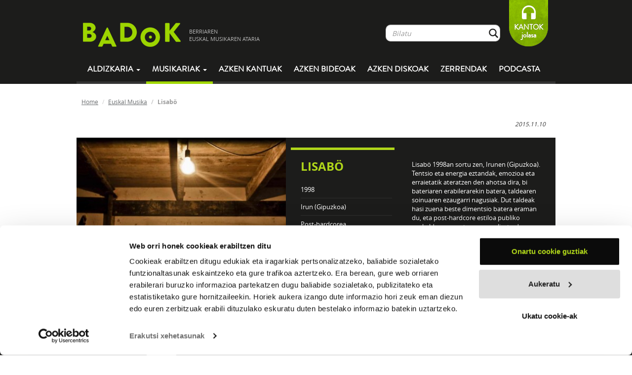

--- FILE ---
content_type: text/html; charset=UTF-8
request_url: https://www.badok.eus/euskal-musika/lisabo/mirailak-askoren-artean-lisabo
body_size: 13000
content:
<!DOCTYPE html>
<!--[if lt IE 7]>
<html class="no-js lt-ie9 lt-ie8 lt-ie7"> <![endif]-->
<!--[if IE 7]>
<html class="no-js lt-ie9 lt-ie8"> <![endif]-->
<!--[if IE 8]>
<html class="no-js lt-ie9"> <![endif]-->
<!--[if gt IE 8]><!-->
<html class="no-js"> <!--<![endif]-->
<head>
    <meta charset="utf-8">
    <meta http-equiv="X-UA-Compatible" content="IE=edge,chrome=1">
    <title>Badok  | Euskal-musika</title>
    <meta name="description" content="Badok musika aldizkaria">
    <meta name="viewport" content="width=device-width, initial-scale=1">
    <!--<meta name="viewport" content="width=device-width, initial-scale=1, maximum-scale=1, user-scalable=no">-->

    <link rel="stylesheet" href="https://www.badok.eus/wp-content/themes/badok-dynamic/css/fonts.css">

    <link rel="stylesheet" href="https://www.badok.eus/wp-content/themes/badok-dynamic/css/bootstrap.min.css">

    <link rel="stylesheet" href="https://www.badok.eus/wp-content/themes/badok-dynamic/css/bootstrap-theme.min.css">

    <link rel="stylesheet" href="https://www.badok.eus/wp-content/themes/badok-dynamic/css/badok.css?v=1.1">

    <script src="https://www.badok.eus/wp-content/themes/badok-dynamic/js/vendor/modernizr-2.6.2-respond-1.1.0.min.js"></script>
    <script>var idMenuActivo = "";</script>
    <link rel='stylesheet' id='yarppWidgetCss-css'  href='https://www.badok.eus/wp-content/plugins/yet-another-related-posts-plugin/style/widget.css?ver=484c70ca52d506f2857a9a1fbcbd7491' type='text/css' media='all' />
<link rel='stylesheet' id='badok_css_daterangepicker-css'  href='//cdn.jsdelivr.net/npm/daterangepicker/daterangepicker.css?ver=1769007853' type='text/css' media='all' />
<link rel='stylesheet' id='contact-form-7-css'  href='https://www.badok.eus/wp-content/plugins/contact-form-7/includes/css/styles.css?ver=4.4.1' type='text/css' media='all' />
<link rel='stylesheet' id='wordpress-popular-posts-css'  href='https://www.badok.eus/wp-content/plugins/wordpress-popular-posts/style/wpp.css?ver=3.3.3' type='text/css' media='all' />
<link rel='stylesheet' id='tablepress-default-css'  href='https://www.badok.eus/wp-content/plugins/tablepress/css/default.min.css?ver=1.4' type='text/css' media='all' />
<script type='text/javascript' src='https://www.badok.eus/wp-includes/js/jquery/jquery.js?ver=1.11.0'></script>
<script type='text/javascript' src='https://www.badok.eus/wp-includes/js/jquery/jquery-migrate.min.js?ver=1.2.1'></script>
<link rel="EditURI" type="application/rsd+xml" title="RSD" href="https://www.badok.eus/xmlrpc.php?rsd" />
<link rel="wlwmanifest" type="application/wlwmanifest+xml" href="https://www.badok.eus/wp-includes/wlwmanifest.xml" /> 
<link rel='canonical' href='https://www.badok.eus/euskal-musika/' />
<link rel='shortlink' href='https://www.badok.eus/?p=44' />
<!-- INICIO OGG METAS FOR FACEBOOK SHARE -->
<meta property="fb:app_id" content="659422140779127"/>
<meta property="og:title" content="Mirailak - Gure arteko begirada zeharkakoak (Askoren artean)"/>
<meta property="og:type" content="article"/>
<meta property="og:url" content="https://www.badok.eus/euskal-musika/lisabo/mirailak-askoren-artean-lisabo"/>
<meta property="og:image" content="https://www.badok.eus/wp-content/uploads/2017/11/mirailak-150x150.jpg" />
<meta property="og:description" content="Mirailak - Gure arteko begirada zeharkakoak (Askoren artean)"/>
<!-- FIN OGG METAS FOR FACEBOOK SHARE -->				<!-- WordPress Popular Posts v3.3.3 -->
				<script type="text/javascript">//<![CDATA[

					var sampling_active = 0;
					var sampling_rate   = 100;
					var do_request = false;

					if ( !sampling_active ) {
						do_request = true;
					} else {
						var num = Math.floor(Math.random() * sampling_rate) + 1;
						do_request = ( 1 === num );
					}

					if ( do_request ) {

						// Create XMLHttpRequest object and set variables
						var xhr = ( window.XMLHttpRequest )
						  ? new XMLHttpRequest()
						  : new ActiveXObject( "Microsoft.XMLHTTP" ),
						url = 'https://www.badok.eus/wp-admin/admin-ajax.php',
						params = 'action=update_views_ajax&token=e38850469f&wpp_id=44';
						// Set request method and target URL
						xhr.open( "POST", url, true );
						// Set request header
						xhr.setRequestHeader( "Content-type", "application/x-www-form-urlencoded" );
						// Hook into onreadystatechange
						xhr.onreadystatechange = function() {
							if ( 4 === xhr.readyState && 200 === xhr.status ) {
								if ( window.console && window.console.log ) {
									window.console.log( xhr.responseText );
								}
							}
						};
						// Send request
						xhr.send( params );

					}

				//]]></script>
				<!-- End WordPress Popular Posts v3.3.3 -->
				    <style>
        /*.esk_iframe {*/
            /*position: absolute;*/
            /*top: 0;*/
            /*bottom: 0;*/
            /*right: 0;*/
            /*left: 5px;*/
            /*margin: 0;*/
            /*padding: 0;*/
            /*height: 100%;*/
            /*display: block;*/
            /*width: 100%;*/
            /*border: none;*/
            /*max-width: 100%*/
        /*}*/

        /*.esk_iframe.iframe_front {*/
            /*top: 295px;*/
        /*}*/
        .esk_iframe {
            width: 300px;
            height: 300px;
            overflow: hidden;
        }
    </style>
	<script>
		(function(i,s,o,g,r,a,m){i['GoogleAnalyticsObject']=r;i[r]=i[r]||function(){
			(i[r].q=i[r].q||[]).push(arguments)},i[r].l=1*new Date();a=s.createElement(o),
			m=s.getElementsByTagName(o)[0];a.async=1;a.src=g;m.parentNode.insertBefore(a,m)
		})(window,document,'script','//www.google-analytics.com/analytics.js','ga');

		ga('create', 'UA-12425142-1', 'badok.eus');
		ga('send', 'pageview');

	</script>
	<!-- Google tag (gtag.js) -->
	<script async src="https://www.googletagmanager.com/gtag/js?id=G-QY9JB97RXN"></script>
	<script>
	  window.dataLayer = window.dataLayer || [];
	  function gtag(){dataLayer.push(arguments);}
	  gtag('js', new Date());

	  gtag('config', 'G-QY9JB97RXN');
	</script>
    <script id="Cookiebot" src="https://consent.cookiebot.com/uc.js" data-cbid="9447d4a7-c4c9-49a0-9e12-e7436848ef65" data-blockingmode="auto" type="text/javascript"></script>
</head>
<body  class="page page-id-44 page-template-default">
<!--[if lt IE 7]>
<p class="chromeframe">You are using an <strong>outdated</strong> browser. Please <a href="http://browsehappy.com/">upgrade
    your browser</a> or <a href="http://www.google.com/chromeframe/?redirect=true">activate Google Chrome Frame</a> to
    improve your experience.</p>
<![endif]-->
<div id="goiburua" class="navbar navbar-inverse">
    <div class="container">
        <div id="goiburu_goia">
            <div class="navbar-header">
                <button type="button" class="navbar-toggle" data-toggle="collapse" data-target=".navbar-collapse">
                    <span class="icon-bar"></span>
                    <span class="icon-bar"></span>
                    <span class="icon-bar"></span>
                </button>
            </div>
            <a id="logo" class="tot navbar-brand" href="https://www.badok.eus/">
                <img src="https://www.badok.eus/wp-content/themes/badok-dynamic/img/logo_handia.png" alt="logo_handia"/>
                <span>BERRIAREN<BR/> EUSKAL MUSIKAREN ATARIA</span>
            </a>

            <p id="loading"></p>

            <div id="menu_bil" class="navbar-collapse collapse navbar-right hidden-xs">
                <ul class="nav navbar-nav">
                    <li>
                        <form class="" role="form" method="get" id="bilatzaile_form" action="https://www.badok.eus/bilatzaile?search=">
                            <a class="tot" id="bilatzaile_lotura" href="">Bilatu</a>

                            <div id="bilatzaile_top" class="input-group">
                                <input id="bil_input" type="text" class="form-control" name="s" placeholder="Bilatu" value="" autocomplete="off"/>
                                <span class="input-group-btn">
                                    <button class="btn form-control btn-bilatu" type="submit">&nbsp;</button>
                                </span>
                            </div>
                            <div id="bil_result">
                                <div class="col-md-8">
                                    <p>
                                        <a href="" id="bilatzaile_taldeak_url" class="tot">
                                            <strong>TALDEAK</strong>
                                            <span id="bilatzaile_taldeak_count" class="bil_result_counter"></span>
                                            <span class="bil_result_gustiak">IKUSI GUZTIAK</span>
                                        </a>
                                    </p>
                                    <ul id="bilatzaile_taldeak"></ul>
                                </div>
                                <div class="col-md-8">
                                    <p>
                                        <a href="" id="bilatzaile_abestiak_url" class="tot">
                                            <strong>ABESTIAK</strong>
                                            <span id="bilatzaile_abestiak_count" class="bil_result_counter"></span>
                                            <span class="bil_result_gustiak">IKUSI GUZTIAK</span>
                                        </a>
                                    </p>
                                    <ul id="bilatzaile_abestiak"></ul>
                                </div>
                                <div class="col-md-8">
                                    <p>
                                        <a href="" id="bilatzaile_diskoak_url" class="tot">
                                            <strong>DISKOAK</strong>
                                            <span id="bilatzaile_diskoak_count" class="bil_result_counter"></span>
                                            <span class="bil_result_gustiak">IKUSI GUZTIAK</span>
                                        </a>
                                    </p>
                                    <ul id="bilatzaile_diskoak"></ul>
                                </div>
                                <div class="col-md-8">
                                    <p>
                                        <a href="" id="bilatzaile_hitzak_url" class="tot">
                                            <strong>HITZAK</strong>
                                            <span id="bilatzaile_hitzak_count" class="bil_result_counter"></span>
                                            <span class="bil_result_gustiak">IKUSI GUZTIAK</span>
                                        </a>
                                    </p>
                                    <ul id="bilatzaile_hitzak"></ul>
                                </div>
                                <div class="col-md-8">
                                    <p>
                                        <a href="" id="bilatzaile_egileak_url" class="tot">
                                            <strong>EGILEAK</strong>
                                            <span id="bilatzaile_egileak_count" class="bil_result_counter"></span>
                                            <span class="bil_result_gustiak">IKUSI GUZTIAK</span>
                                        </a>
                                    </p>
                                    <ul id="bilatzaile_egileak"></ul>
                                </div>
                            </div>
                        </form>
                    </li>
                    <li>
<!--                        <a class="tot" id="lagundu" href="--><!--">-->
<!--                            LAGUNDU-->
<!--                        </a>-->
                        <a id="lagundu" href="https://www.badok.eus/kantok/" target="_blank">
                            KANTOK<br>jolasa
                        </a>
                    </li>
                </ul>
            </div>
        </div>
        <div id="menua" class="navbar-collapse collapse">
            <ul class="nav navbar-nav">
				<li class="hidden-sm hidden-md hidden-lg">
					<form role="form" method="get" id="searchform_mobile" action="https://www.badok.eus/bilatzaile?search=" style="padding: 15px 12px; margin: 0;">
						<a style="display: none;" class="tot" id="searchform_mobile_bilatzaile_lotura" href="">Bilatu</a>

						<div class="input-group">
							<input type="text" class="form-control" name="search" id="s" placeholder="Bilatu" value="" autocomplete="off"/>
							<span class="input-group-btn">
								<button class="btn form-control btn-bilatu" type="submit">&nbsp;</button>
							</span>
						</div>
					</form>					
				</li>
                <li class="dropdown">
                    <a href="#" id="mnAldizkaria" class="dropdown-toggle" data-toggle="dropdown">
                        Aldizkaria <b class="caret"></b>
                    </a>
                    <ul class="dropdown-menu">
                        <li><a class="tot" href="https://www.badok.eus/berritan/">Berritan</a></li>
                        <li><a class="tot" href="https://www.badok.eus/elkarrizketak/">Elkarrizketak</a></li>
                        <li><a class="tot" href="https://www.badok.eus/historia/">Historia</a></li>
                        <li><a class="tot" href="https://www.badok.eus/kontzertuak/">Kontzertuak</a></li>
                        <li><a class="tot" href="https://www.badok.eus/zuzenean/">Zuzenean</a></li>
                        <li><a class="tot" href="https://www.badok.eus/bloga/">BLOGA</a></li>
                    </ul>
                </li>
                <li class="dropdown hidden-xs">
                    <a id="mnMusikaria" href="#" class="dropdown-toggle active" data-toggle="dropdown">Musikariak
                        <b class="caret"></b></a>
                    <ul class="dropdown-menu">
                        <li><a class="tot" href="https://www.badok.eus/euskal-musikak/">GUZTIAK</a></li>
                        <li><a class="tot" href="https://www.badok.eus/euskal-musikak/afrobeata">Afrobeata</a></li><li><a class="tot" href="https://www.badok.eus/euskal-musikak/ahots-polifonia">Ahots-polifonia</a></li><li><a class="tot" href="https://www.badok.eus/euskal-musikak/ambient-a">Ambient-a</a></li><li><a class="tot" href="https://www.badok.eus/euskal-musikak/bertsoa">Bertsoa</a></li><li><a class="tot" href="https://www.badok.eus/euskal-musikak/black-metala">Black Metala</a></li><li><a class="tot" href="https://www.badok.eus/euskal-musikak/bluesa">Bluesa</a></li><li><a class="tot" href="https://www.badok.eus/euskal-musikak/Countrya">Countrya</a></li><li><a class="tot" href="https://www.badok.eus/euskal-musikak/cumbia">Cumbia</a></li><li><a class="tot" href="https://www.badok.eus/euskal-musikak/dance">Dance</a></li><li><a class="tot" href="https://www.badok.eus/euskal-musikak/dream-pop">Dream-pop</a></li><li><a class="tot" href="https://www.badok.eus/euskal-musikak/elektronikoa">Elektronikoa</a></li><li><a class="tot" href="https://www.badok.eus/euskal-musikak/esperimentala">Esperimentala</a></li><li><a class="tot" href="https://www.badok.eus/euskal-musikak/flamenkoa">Flamenkoa</a></li><li><a class="tot" href="https://www.badok.eus/euskal-musikak/pop-folka">Folk-popa</a></li><li><a class="tot" href="https://www.badok.eus/euskal-musikak/folk-rocka">Folk-rocka</a></li><li><a class="tot" href="https://www.badok.eus/euskal-musikak/folka">Folka</a></li><li><a class="tot" href="https://www.badok.eus/euskal-musikak/funka">Funka</a></li><li><a class="tot" href="https://www.badok.eus/euskal-musikak/hardcorea">Hardcorea</a></li><li><a class="tot" href="https://www.badok.eus/euskal-musikak/herri-kanta">Herri kanta</a></li><li><a class="tot" href="https://www.badok.eus/euskal-musikak/jazz-rocka">Jazz-rocka</a></li><li><a class="tot" href="https://www.badok.eus/euskal-musikak/kantautorea">Kantautorea</a></li><li><a class="tot" href="https://www.badok.eus/euskal-musikak/merengea">Merengea</a></li><li><a class="tot" href="https://www.badok.eus/euskal-musikak/metala">Metala</a></li><li><a class="tot" href="https://www.badok.eus/euskal-musikak/noise-rocka">Noise-Rocka</a></li><li><a class="tot" href="https://www.badok.eus/euskal-musikak/plaza">Plaza</a></li><li><a class="tot" href="https://www.badok.eus/euskal-musikak/pop-elektronikoa">Pop elektronikoa</a></li><li><a class="tot" href="https://www.badok.eus/euskal-musikak/pop-rocka">Pop-rocka</a></li><li><a class="tot" href="https://www.badok.eus/euskal-musikak/popa">Popa</a></li><li><a class="tot" href="https://www.badok.eus/euskal-musikak/Progresiboa">Progresiboa</a></li><li><a class="tot" href="https://www.badok.eus/euskal-musikak/punk-rocka">Punk-rocka</a></li><li><a class="tot" href="https://www.badok.eus/euskal-musikak/punka">Punka</a></li><li><a class="tot" href="https://www.badok.eus/euskal-musikak/rapa">Rapa</a></li><li><a class="tot" href="https://www.badok.eus/euskal-musikak/reggaea">Reggaea</a></li><li><a class="tot" href="https://www.badok.eus/euskal-musikak/rockrolla">Rock&rolla</a></li><li><a class="tot" href="https://www.badok.eus/euskal-musikak/rocka">Rocka</a></li><li><a class="tot" href="https://www.badok.eus/euskal-musikak/salsa">Salsa</a></li><li><a class="tot" href="https://www.badok.eus/euskal-musikak/ska">Ska</a></li><li><a class="tot" href="https://www.badok.eus/euskal-musikak/soula">Soula</a></li><li><a class="tot" href="https://www.badok.eus/euskal-musikak/stonerra">Stonerra</a></li><li><a class="tot" href="https://www.badok.eus/euskal-musikak/swinga">Swinga</a></li><li><a class="tot" href="https://www.badok.eus/euskal-musikak/triki-popa">Triki-popa</a></li><li><a class="tot" href="https://www.badok.eus/euskal-musikak/trikitia">Trikitia</a></li><li><a class="tot" href="https://www.badok.eus/euskal-musikak/urban">Urban</a></li>                    </ul>
                </li>
                <li class="visible-xs"><a class="tot" href="https://www.badok.eus/euskal-musikak/">Musikariak</a>
                </li>
                <li>
                    <a id="mnAzken" class="tot"
                       href="https://www.badok.eus/azken-kantuak/">
                        Azken kantuak
                    </a>
                </li>
                <li>
                    <a id="mnAzkenBideoak" class="tot"
                       href="https://www.badok.eus/azken-bideoak/">
                        Azken bideoak
                    </a>
                </li>
                <li>
                    <a id="mnAzkenDiskoak" class="tot"
                       href="https://www.badok.eus/azken-diskoak/">
                        Azken diskoak
                    </a>
                </li>
                <li class="visible-xs">
                    <a id="mnKantok" class=""
                       href="https://www.badok.eus/kantok/" target="_blank">
                        Kantok jolasa
                    </a>
                </li>
                <li>
                    <a id="mnZerrenda" class="tot" href="https://www.badok.eus/zerrendak/">Zerrendak</a>
                </li>
                <li>
                    <a id="mnPodcast" class="tot" href="https://www.badok.eus/podcast/">Podcasta</a>
                </li>
            </ul>
        </div>
        <!--/.navbar-collapse -->
    </div>
</div>
<div id="playerajax">

        <div id="edukia" class="container">
        <div id="ogi-mamiak" class="row hidden-xs">
            <ol class="breadcrumb">
                <li><a class="tot" href="https://www.badok.eus/">Home</a></li>
                <li><a class="tot" href="https://www.badok.eus/euskal-musikak">Euskal Musika</a></li>
                <li class="active">Lisabö</li>
            </ol>
        </div>
        <div class="row konpartitu">
            <div class="col-md-7 col-md-push-7">
                <iframe    src="//www.facebook.com/plugins/like.php?href=https%3A%2F%2Fwww.badok.eus%2Feuskal-musika%2Flisabo&amp;width=200px&amp;layout=button_count&amp;action=like&amp;show_faces=false&amp;share=false&amp;height=21&amp;appId=659422140779127        " scrolling="no" frameborder="0" style="border:none; overflow:hidden; height:21px; width:110px;" allowTransparency="true"></iframe><iframe allowtransparency="true" frameborder="0" scrolling="no"   src="https://platform.twitter.com/widgets/tweet_button.html?url=https%3A%2F%2Fwww.badok.eus%2Feuskal-musika%2Flisabo&amp;via=badokinfo&amp;text=&amp;lang=eu&amp;hashtags=&quot;badok      "  style="width:130px; height:20px;"></iframe>            </div>

            <em><small class="pull-right">
            
            2015.11.10
            </small></em>

        </div>
        <div class="row perfila">
            <div class="col-md-7 col-sm-7 col-sm-7 nomargin nopadding">
                <img width="401" src="https://www.badok.eus/wp-content/uploads/2014/05/3682-401x322.jpg" alt="Lisabö"/>            </div>
            <div class="col-md-9 col-sm-9 esk">
                <div class="row">
                    <div class="col-md-7">
                        
                        <h1>Lisabö</h1>
                        
                        <ul>
                            <li>1998</li>                                                            <li><!--<strong>Herria:</strong> -->Irun (Gipuzkoa)</li>
                                                        <li><strong></strong>Post-hardcorea</li>                                                            <li><a href="http://www.myspace.com/lisaboezlekuak" target="_blank">Webgunea</a></li>
                                                                                </ul>

                    </div>
                    <div class="col-md-9 minibio  hidden-xs">
                        <div class="taldeintro_more">
                            <p>Lisabö 1998an sortu zen, Irunen (Gipuzkoa). Tentsio eta energia eztandak, emozioa eta erraietatik ateratzen den ahotsa dira, bi bateriaren erabilerarekin batera, taldearen soinuaren ezaugarri nagusiak. Dut taldeak hasi zuena beste dimentsio batera eraman du, eta post-hardcore estiloa publiko euskaldunaren artean normalizatu du. Halere, taldeak taula gainean lortzen du besteetatik nabarmentzea, abestiak sentsazio bereziz zipriztinduz.</p>
                        </div>
                    </div>
                </div>
            </div>
        </div>
        <div class="row taldea_atalak">
            <ul class="nav nav-tabs">
                <li class="active">
                    <a href="https://www.badok.eus/euskal-musika/lisabo#diskografia" class="tot">
                        DISKOGRAFIA
                    </a>
                </li>
                <li class="hidden-xs">
                    <a href="https://www.badok.eus/euskal-musika/lisabo#entzutenak" class="tot">
                        GEHIEN ENTZUNAK
                    </a>
                </li>
                <li>
                    <a href="https://www.badok.eus/euskal-musika/lisabo#biografia" class="tot">
                        BIOGRAFIA
                    </a>
                </li>
                <li class="hidden-xs">
                    <a href="https://www.badok.eus/euskal-musika/lisabo#bideoak" class="tot">
                        BIDEOAK
                    </a>
                </li>
                <li class="hidden-xs">
                    <a href="https://www.badok.eus/euskal-musika/lisabo#hitzak" class="tot">
                        HITZAK
                    </a>
                </li>
                <li class="hidden-xs hidden-sm">
                    <a href="https://www.badok.eus/euskal-musika/lisabo#talde_erlazionatuak" class="tot">
                        TALDE ERLAZIONATUAK
                    </a>
                </li>
            </ul>
        </div>
        <div class="row taldea_atalak_content">
        <div class="tab-content">
        <div class="tab-pane lista_diskak active" id="diskografia">
                    </div>
                        <div class="lista_diskak" id="diskoa_mirailak-askoren-artean-lisabo">
                <p class="pag_aurrekoa">
                    <a class="tot" href="https://www.badok.eus/euskal-musika/lisabo"><strong>Atzera</strong></a>
                </p>

                <div class="row">
                <div class="col-md-5 taldea_diska col-xs-16">
                    <div class="caja_playable_2">
                        <img width="238" src="https://www.badok.eus/wp-content/uploads/2017/11/mirailak-238x238.jpg" class="pull-right" alt="Mirailak - Gure arteko begirada zeharkakoak (Askoren artean)"/>                        <div class="zona_play_caja"><a href="#" class="disko_atwill_player" data-disko="3285"><img src="https://www.badok.eus/wp-content/themes/badok-dynamic/img/abesti_play.png" alt="play_button"/></a><a href="#" class="disko_player" data-disko="3285"><img src="https://www.badok.eus/wp-content/themes/badok-dynamic/img/abesti_gehi.png" alt="add_button"/></a></div>                    </div>

                    <div class=" konpartitu erosi_share"><iframe    src="//www.facebook.com/plugins/like.php?href=https%3A%2F%2Fwww.badok.eus%2Feuskal-musika%2Flisabo%2Fmirailak-askoren-artean-lisabo&amp;width=200px&amp;layout=button_count&amp;action=like&amp;show_faces=false&amp;share=false&amp;height=21&amp;appId=659422140779127        " scrolling="no" frameborder="0" style="border:none; overflow:hidden; height:21px; width:110px;" allowTransparency="true"></iframe><iframe allowtransparency="true" frameborder="0" scrolling="no"   src="https://platform.twitter.com/widgets/tweet_button.html?url=https%3A%2F%2Fwww.badok.eus%2Feuskal-musika%2Flisabo%2Fmirailak-askoren-artean-lisabo&amp;via=badokinfo&amp;text=Entzun Lisab&ouml;-ren &quot;Mirailak - Gure arteko begirada zeharkakoak (Askoren artean)&quot;&amp;lang=eu&amp;hashtags=&quot;badok      "  style="width:130px; height:20px;"></iframe></div><div class="nopadding erosi_share">                            <span class="btn btn-erosi" data-entidad="diskoa_detaile" data-id="3285">EROSI</span>
                            <div class="erosi-div" id="erosi-diskoa_detaile-3285" style="display: none;">
                                <ul style="padding: 0px; margin-top: 10px; list-style-type: none;">

                                    <li><a class="aflc" data-provider="bidehuts" data-id="3285" data-entidad="diskoa" target="_blank" href="http://www.bidehuts.net/wordpress/?p=8817">Bidehuts</a></li>                                </ul>
                            </div>
                        </div><div class="hidden-xs"><p><strong>Formatua: </strong>CD-LP</p><br/><p><strong>Argi kodea: </strong>bH042</p><br/><p><strong>Azala: </strong>Okene Abrego</p><br/><p><strong>GRABAZIOA</strong></p><p>Olga Senecovic estudioa (Irun, Gipuzkoa)</p>
<br/><p><strong>SOINU TEKNIKARIA</strong></p><p>Karlos Osinaga</p>
<br/><p><strong>GENEROA</strong></p><p>Post-hardcorea</p></div>
                </div>
                <div class="col-md-11 col-xs-16">
                    <p class="tit">Mirailak - Gure arteko begirada zeharkakoak (Askoren artean)</p>

                    <p class="subtit">
                        2017                        - Bidehuts</p>
                    <br/>
                                            <div>
                            <div id="28181" style="display: flex; align-items: center; border-bottom: 1px solid #999999;"><div class="track hidden-xs" style="flex-shrink: 0"></div><div class="abesti_lista_abesti">Hildako gizona<small>(Hitzak: Okene Abrego-Musika: Inoren Ero Ni)</small></div><div style="flex-shrink: 0"><a href="https://twitter.com/share?url=https%3A%2F%2Fwww.badok.eus%2Feuskal-musika%2Flisabo%2Fmirailak-askoren-artean-lisabo%2Fhildako-gizona-1&text=Hildako gizona" target="_blank" class="pull-right abesti_social" style="padding: 0.35rem 0.15rem;"><img width=20 src="https://www.badok.eus/wp-content/themes/badok-dynamic/img/ico_tw.png" alt="facebook icon"/></a><a href="https://www.facebook.com/sharer/sharer.php?u=https%3A%2F%2Fwww.badok.eus%2Feuskal-musika%2Flisabo%2Fmirailak-askoren-artean-lisabo%2Fhildako-gizona-1" target="_blank" class="abesti_social pull-right" style="padding: 0.35rem 0.15rem;"><img width=20 src="https://www.badok.eus/wp-content/themes/badok-dynamic/img/ico_fb.png" alt="facebook icon"/></a></div><script>!function(d,s,id){var js,fjs=d.getElementsByTagName(s)[0];if(!d.getElementById(id)){js=d.createElement(s);js.id=id;js.src="https://platform.twitter.com/widgets.js";fjs.parentNode.insertBefore(js,fjs);}}(document,"script","twitter-wjs");</script><div class="abesti_lista_play"><a data-bandcamp="" data-spotify="https://open.spotify.com/track/2ixgLVBYVALQ5vjbMT1oad" data-deezer="433150052" data-soundcloud="" data-youtube="https://youtu.be/-zKcaY13ZVM" data-izena="Hildako gizona" data-artist="Lisabö" data-tid="28181" data-uimg="https://www.badok.eus/wp-content/uploads/2017/11/mirailak.jpg" class="atwill" href="#28181"><img src="https://www.badok.eus/wp-content/themes/badok-dynamic/img/abesti_play.png" alt="play_button"/></a></div><div class="abesti_lista_gei"><a data-bandcamp="" data-spotify="https://open.spotify.com/track/2ixgLVBYVALQ5vjbMT1oad" data-deezer="433150052" data-soundcloud="" data-youtube="https://youtu.be/-zKcaY13ZVM" data-izena="Hildako gizona" data-artist="Lisabö" data-tid="28181" data-uimg="https://www.badok.eus/wp-content/uploads/2017/11/mirailak.jpg" class="playable" href="#28181"><img src="https://www.badok.eus/wp-content/themes/badok-dynamic/img/abesti_gehi.png" alt="add_buttton"/></a></div></div>                        </div>
                                    </div>
                    <div class="visible-xs col-xs-16 taldea_diska"><br><p><strong>Formatua: </strong>CD-LP</p><br/><p><strong>Argi kodea: </strong>bH042</p><br/><p><strong>Azala: </strong>Okene Abrego</p><br/><p><strong>GRABAZIOA</strong></p><p>Olga Senecovic estudioa (Irun, Gipuzkoa)</p>
<br/><p><strong>SOINU TEKNIKARIA</strong></p><p>Karlos Osinaga</p>
<br/><p><strong>GENEROA</strong></p><p>Post-hardcorea</p></div>                </div>
                </div>
                    <div class="tab-pane" id="entzutenak">
            <div class="row">
                            </div>
        </div>
        <div class="tab-pane" id="biografia">
            <p>1998. urtearen hasieran sortu zen Lisabö, eta urte bereko uztailean eman zuen lehen kontzertua, Kataluniako Aina taldearekin. Hasiera hartan, Karlos Osinaga (baxua eta ahotsa; Zorrotz eta Kashbad taldeetan aritutakoa), Imanol Oiarzabal (gitarra eta ahotsa; Zorrotz eta Illusions taldeetako kide ohia), Javi Manterola (gitarra eta ahotsa) eta Ivan Zabalegi (bateria; Donut taldean ibilitakoa) ziren taldeko kideak. Hurrengo urtean beren lehen maketa grabatu zuten, eta taldea bera arduratu zen grabazioaz, diseinuaz eta banaketaz. Handik gutxira, Imanol Oiarzabalek taldea utzi zuen, eta hirukote moduan jarraitu zuten. 1999ko urrian, Fugazi taldeak Bergarako (Gipuzkoa) Jam aretoan eskaini zuen kontzertua hasteko aukera izan zuten, eta taldekideentzat une hunkigarrienetako bat izan zen hura. Aurrerago, Portobello Bones eta Sleepers taldeekin ere aritu ziren zuzenean, baina taldea ez zen erabat finkatu Aida Torres bateria jotzailearekin laukotea osatu arte. Bi bateriarekin jotzeko ideia modu naturalean sortu zen, entsegu lokalean bi bateria zeudela aprobetxatuz probatzen hasi baitziren.</p>
<div id="attachment_1519" style="width: 193px" class="wp-caption aligncenter"><img class="size-medium wp-image-1519 " src="http://www.badok.info/wp-content/uploads/2014/05/98-183x300.jpg" alt="98" width="183" height="300" /><p class="wp-caption-text">Ivan Zabalegi, Aida Torres, Karlos Osinaga eta Javi Manterola (2002).</p></div>
<p>Fermin Muguruzarenbitartez, Esan Ozenki diskoetxeak lehen diskoa grabatzea proposatu zien. <em>Ezarian</em>(Esan Ozenki, 2000) Fugazi, Shellac eta Slint taldeen eraginpean osaturiko lana izan zen, diseinu erakargarriz aurkeztua. Taldearen ezaugarri garrantzitsuenetakoa agerian gelditzen da disko horretan: tentsio eta intentsitatez gainezka dauden kantuak sortzeko gaitasuna, Karlos Osinagak erraietatik abesteko duen erak areagotua. Bi bateriek soinu berezia eta zuzenekoetan presentzia izugarria ematen diote taldeari, talde gisa konpenetrazioa handituz. Diskoak oso harrera ona izan zuen zenbait musika aldizkaritan (<em>Mondosonoro</em>, <em>Rockdelux</em>), urte hartan Espainiako Estatuan kaleratutako onenen artean aukeratu baitzuten. Halaber, Anari, Lisabö eta Dut taldeek egindako bira urteko onena izan zen, azken aldizkari horren arabera</p>
<p align="left">Bi urte geroago, <em>Egun bat nonahi</em> (Acuarela, 2002) kaleratu zuten, hiru abestiz osaturiko EPa. Taldea Aida Torresek, Karlos Osinagak, Maite Arroitajauregik (biolontxeloa; Mursego), Ivan Zabalegik, Martxel Mariskalek (Beti Mugan taldean aritutakoa, eta hitzen egilea) eta Javi Manterolak osatu zuten. Donostiako Plaza jaialdiaren enkarguz prestatutako ikuskizun baterako sortutako musikaren zati bat jaso zuen taldeak lan horretan. Handik gutxira, Javi Manterolak taldea utzi zuen, eta <em>Amodio</em> izeneko proiektua sortu zuen, Aurelien Rotoreau belgikarrarekin batera. Gitarrak eta sanplerrak erabiliz, ia guztiz instrumentala zen disko bat grabatu zuten, <em>Amodio Vol. 1</em> (Metak-Pil Pil Sessions, 2004).</p>
<p align="left">Bitartean, Lisabö isilaldi luze batean murgildu zen. Azken emanaldia Kashbad taldearen agurreko biran eman zuen. Manterolak taldea utzi eta gero, Lisabören etorkizuna ez zegoen garbi. Hala ere, bi taldekide berri zituela, Ion Yugeros (baxua) eta Eneko Aranzasti (gitarra), 2005. urtean itzuli zen, beste lan batekin: <em>Izkiriaturik aurkitu ditudan gurak</em> (Metak-Pil Pil Sessions). Desioaren gaineko disko kontzeptual horretan -hitz gehienak Martxel Mariskalek egin zituen-, gustuko zituen hainbat talde eta abeslarirekin lan egin zuen Irungo boskoteak: Experience, Akauzazte, Manta Ray, Anari, Xabi Erkizia, Kahrlo Desastre&#8230; Baina zuzenekora eramateko zailtasunak zirela medio, taldeak ez zuen diskoa aurkezteko emanaldirik eskaini. Tarte horretan, berriz, Mikel Laboaren <em>Xoriak 17</em> diskoan (Elkar, 2005) parte hartu zuen, <em>Orduan</em> kantuan hain zuzen.</p>
<div id="attachment_1520" style="width: 310px" class="wp-caption aligncenter"><img class="size-medium wp-image-1520 " src="http://www.badok.info/wp-content/uploads/2014/05/3315-300x195.jpg" alt="3315" width="300" height="195" /><p class="wp-caption-text">Karlos Osinaga, Ion Yugeros, Ivan Zabalegi, Eneko Aranzasti eta Javi Manterola (2007).</p></div>
<p align="left">Lau urtez kontzerturik eman gabe igaro ostean, 2006ko abenduan itzuli ziren zuzenekoetara, DurangokoPlateruena kafe antzokian, berriz ere Javi Manterola taldean zelarik. Haatik, Aida Torresek taldea utzi behar izan zuen, osasun arazoak zirela medio. Orduan, Eneko Aranzasti jarri zen baterian. Bi hilabete geroago, <em>Ezlekuak</em> (Bidehuts, 2007) kaleratu zuten. Metak diskoetxea itxi ostean Lisabök berak, Anari, Hotel eta Inoren Ero Ni taldeekin sortutako Bidehuts plataformaren lehenengo ekoizpena izan zen <em>Ezlekuak</em>. Creative Commons lizentziapean argitaratu zuten, CD eta binilo formatuetan. Aurrekoetan bezala, Karlos Osinaga arduratu zen grabazioaren arlo teknikoaz, eta kantuen hitz guztiak Martxel Mariskalek egin zituen. Berriz ere oso kritika onak jaso zituen Lisabören lan berriak: <em>Entzun!</em> aldizkariko erredaktoreek 2007ko diskorik onena aukeratu zuten <em>Ezlekuak; </em>Bartzelonako <em>Rockdelux</em> aldizkariak Espainiako Estatuan kaleratutako urteko diskorik onenetan bigarrena zela iritzi zion, eta haien zuzenekoa urteko onena.</p>
<div id="attachment_1521" style="width: 310px" class="wp-caption aligncenter"><img class="size-medium wp-image-1521 " src="http://www.badok.info/wp-content/uploads/2014/05/LISABO_TALDEA-300x193.jpg" alt="Azkena rock festival 2012.  Lisabo." width="300" height="193" /><p class="wp-caption-text">Gasteizko Azkena Rock jaialdian, 2012n. (Raul Bogajo / Argazki Press)</p></div>
<p align="left">Bartzelonako Primavera Sound jaialdian, Madrilen eta Sevillan aurkeztu zuten diskoa, Euskal Herriko hainbat lekutan ez ezik. 2008ko abenduan agurtu zuten <em>Ezlekuak</em> diskoko bira, Irungo Tunk aretoan. Aldi berean, Inoren Ero Ni taldearekin partekaturiko single bat kaleratu zuen, &#8220;<em>Denboraren artaziak</em>&#8221; kantuarekin. Hilabete batzuk geroago, Ion Yugerosek taldea utzi zuen eta 2010eko martxoan Xabier Zabala kide berria hasi zen taldearekin entseatzen.</p>
<p align="left">Taldearen hurrengo diskoa 2011. urtearen amaieran heldu zen. <em>Animalia lotsatuen putzua</em>-k (Bidehuts) sei kantu biltzen ditu, eta taldearen orain arteko diskorik muturrekoena da, bost musikariek zuzenean &#8220;disfrutatzeko&#8221; egina. Berriz ere Martxel Mariskalek sortu zituen kantuen hitzak. Diskoak kritika ezin hobeak jaso zituen kaleratu orduko musika aldizkari espezializatuetan eta hainbat blogetan. <em>Rockdelux</em> aldizkariak urteko diskorik onena aukeratu zuen Espainiako Estatuan egindakoen artean.</p>
<p align="left">Durangoko Liburu eta Disko Azoka-ren barruan kontzertu bat eskaini ostean, 2012ko otsailean hasi zen Lisabö diskoa zuzenean aurkezten, Gasteizen, Donostian, Tolosan, Pontevedran (Galizia) eta Bartzelonako Primavera Sound jaialdian, besteak beste. Kontzertuotan seikote gisa aritu zen Lisabö, Joseba Ponce (Dut, Kuraia) taldearekin baxua jotzen hasi baitzen. Birako azken kontzertua 2013ko apirilaren 27an eman zuten, Bilboko Kafe Antzokian.</p>
<div id="attachment_1522" style="width: 310px" class="wp-caption aligncenter"><img class="size-medium wp-image-1522 " src="http://www.badok.info/wp-content/uploads/2014/05/3825-300x200.jpg" alt="3825" width="300" height="200" /><p class="wp-caption-text">Goiko lerroan, Karlos Osinaga, Eneko Aranzasti eta Xabi Zabala. Behekoan, Martxel Mariskal, Ivan Zabalegi eta Javi Manterola. (Galder Izagirre)</p></div>
<p align="left">Lisabötik kanpo, Karlos Osinagak soinu teknikari eta ekoizpen lanak egin ditu beste talde askoren diskoetan: <em>Askatu korapiloa</em> (Dut), <em>Zebra</em>, <em>Irla izan</em> (Anari), <em>Jaio.Musika.Hil</em> (Berri Txarrak), <em>Begura</em> (Miztura), <em>Doppler</em> (12Twelve), <em>More Light</em> (Nisei), <em>Pleistozenoko astelehenak</em> (Jupiter Jon)&#8230;</p>
<p align="left">Testua: Xabier Doncel</p>
        </div>
        <div class="tab-pane" id="bideoak">
            <div class="row kutxa_a"><div class="col-md-3"><a href="#bideoak_detaile_165" data-toggle="tab"><img width="150" src="https://www.badok.eus/wp-content/uploads/2014/06/Captura-de-pantalla-2014-06-16-a-las-14.17.36-150x150.png" alt="Oinazearen intimitatea"/></a><p class="tit"><a href="#bideoak_detaile_165" data-toggle="tab">Oinazearen intimitatea</a></p><p class="subtit"><p>Bonberenean</p>
</p></div></div>        </div>
        <div class="tab-pane" id="bideoak_detaile_165">                        <p class="pag_aurrekoa">
                            <a href="#bideoak" data-toggle="tab"><strong>Atzera</strong></a>
                        </p>
                        <h1>Oinazearen intimitatea</h1><iframe width="560" height="315"
                            src="//www.youtube.com/embed/V_htfpUL45U"
                            frameborder="0" allowfullscreen></iframe><p><p>Bonberenean</p>
</p></div>        <div class="tab-pane lista_diskak" id="hitzak">
                                </div>
        <div class="tab-pane" id="talde_erlazionatuak">
                    </div>
        </div>
        </div>

        </div> <!-- /container -->

                    <script>
                function addEvent(element, evnt, funct) {
                    if (element.attachEvent)
                        return element.attachEvent('on' + evnt, funct);
                    else
                        return element.addEventListener(evnt, funct, false);
                }
                addEvent(window, "load", function () {
                    var hash = 'mirailak-askoren-artean-lisabo';
                    console.log(hash);
                    if (hash != '') {
                        if (jQuery('.nav-tabs a[href="' + hash + '"]').length) {
                            jQuery('.nav-tabs a').filter('a[href="' + hash + '"]').tab('show');
                        }
                        var altura = jQuery('.taldea_atalak').offset().top
                                                jQuery("html, body").animate({ scrollTop: altura }, 1000);
                    }
                });

                if ("euskal_musica_fragment" in window) {
                    var fragment = 'mirailak-askoren-artean-lisabo';
                    var is_admin_bar_showing = false;
                    is_admin_bar_showing = false;
                    euskal_musica_fragment(fragment, is_admin_bar_showing);
                }

            </script>
            
<script>idMenuActivo = "#mnMusikaria";</script>

</div>

<footer>
    <div id="estekak">
        <div class="container">
            <div class="row visible-xs">
                <div class="col-md-3 sare_sozialak">
                    <a href="#"><img src="https://www.badok.eus/wp-content/themes/badok-dynamic/img/ico_fb.png" alt="facebook icon"/></a>
                    <a href="#"><img src="https://www.badok.eus/wp-content/themes/badok-dynamic/img/ico_tw.png" alt="twitter icon"/></a>
                </div>
            </div>
            <div class="row visible-xs">
                <div class="col-md-3 estekak_mobile">
                    <p><a class="tot" href="https://www.badok.eus/azken-kantuak/">AZKEN KANTUAK</a></p>

                    <p><a class="tot" href="https://www.badok.eus/zerrendak/">ZERRENDAK</a></p>

                    <p><a class="tot" href="https://www.badok.eus/euskal-musikak/">MUSIKARIAK</a></p>
                </div>
                <div class="col-xs-7">
                    <a href="http://www.wegetit.eu/eu/" target="_blank" title="Diseinua Wegetit"><img width="45" src="https://www.badok.eus/wp-content/themes/badok-dynamic/img/wgt_cre.png" alt="WeGetIt logo"/></a>
                </div>
                <div class="col-xs-9">
                    <a href="http://www.ideable.net" target="_blank" title="Garapena Ideable" ><img width="60" src="https://www.badok.eus/wp-content/themes/badok-dynamic/img/idbl_cre.png" alt="Ideable logo"/></a>
                </div>
                <div class="col-xs-7">
                    diseinua
                </div>
                <div class="col-xs-9">
                    garapena
                </div>
            </div>
            <div class="row hidden-xs">
                <div class="col-md-4 hidden-sm nomargin nopadding kredituak">
                    <div class="col-md-7">
                        <a href="http://www.wegetit.eu/eu/" target="_blank" title="Diseinua Wegetit"><img width="75" src="https://www.badok.eus/wp-content/themes/badok-dynamic/img/wgt_cre.png" alt="WeGetIt logo"/></a>
                    </div>
                    <div class="col-md-9">
                        <a href="http://www.ideable.net" target="_blank" title="Garapena Ideable" ><img width="100" src="https://www.badok.eus/wp-content/themes/badok-dynamic/img/idbl_cre.png" alt="Ideable logo"/></a>
                    </div>
                    <div class="col-md-7">
                        diseinua
                    </div>
                    <div class="col-md-9">
                        garapena
                    </div>
                </div>
                <div class="col-md-3 col-sm-4 lodi">
                    <p><a class="tot" href="https://www.badok.eus/berritan/">MUSIKA ALDIZKARIA</a></p>

                    <p><a class="tot" href="https://www.badok.eus/euskal-musikak/">MUSIKARIAK</a></p>

                    <p><a class="tot" href="https://www.badok.eus/azken-kantuak/">AZKEN KANTUAK</a></p>

                    <p><a class="tot" href="https://www.badok.eus/azken-bideoak/">AZKEN BIDEOAK</a></p>

                    <p><a class="tot" href="https://www.badok.eus/zerrendak/">ZERRENDAK</a></p>
                </div>
                <div class="col-md-3 col-sm-4 lodi">
                    <p><a class="tot" href="https://www.badok.eus/badok-ezagutu/">Badok ezagutu</a></p>

                    <p><a class="tot" href="https://www.badok.eus/babesleak/">Babesleak</a></p>

                    <p><a class="tot" href="https://www.badok.eus/faqs/">Ohiko galderak (FAQ)</a></p>

                    <p><a class="tot" href="https://www.badok.eus/nola-erabili/">Nola erabili Badok</a></p>
                </div>
                <div class="col-md-3 col-sm-4 ">
                    <p><a class="tot" href="https://www.badok.eus/bloga/">Bloga</a></p>

                    <p><a class="tot" href="https://www.badok.eus/kontaktua/">Kontaktua</a></p>

                    <p><a class="tot" href="https://www.badok.eus/buletina/">Egin Badok-en buletinaren harpidetza</a></p>
                </div>
                <div class="col-md-3 col-sm-4 "> 
					<p style="font-size: 0.8em;">Kultura eta Hizkuntza Politika Sailak (Hizkuntza Politikarako Sailburuordetzak) diruz lagundua</p>
					<img src="https://www.badok.eus/wp-content/uploads/2019/12/GV_Cultura-blanco.png" style="max-width: 100%;">
                </div>
            </div>
            <div class="row visible-sm kredituak">
                <div class="col-sm-7">
                    <a href="http://www.wegetit.eu/eu/" target="_blank" title="Diseinua Wegetit"><img width="45" src="https://www.badok.eus/wp-content/themes/badok-dynamic/img/wgt_cre.png" alt="WeGetIt logo"/></a>
                </div>
                <div class="col-sm-9">
                    <a href="http://www.ideable.net" target="_blank" title="Garapena Ideable" ><img width="60" src="https://www.badok.eus/wp-content/themes/badok-dynamic/img/idbl_cre.png" alt="Ideable logo"/></a>
                </div>
                <div class="col-sm-7">
                    diseinua
                </div>
                <div class="col-sm-9">
                    garapena
                </div>
            </div>
        </div>
    </div>
    <div id="markak" class="container hidden-xs">
        <img src="https://www.badok.eus/wp-content/themes/badok-dynamic/img/oina_markak.png" class="hidden-xs" alt="oina markak"/>
    </div>
    <div id="copy" class="container">
        <p>
            <a class="tot" href="https://www.badok.eus/legeoharra/">Lege oharra</a> &nbsp;
            <a class="tot" href="https://www.badok.eus/pribatutasuna/">Pribatutasuna</a> &nbsp;
            <a class="tot" href="https://www.badok.eus/cookie-politika/">Cookie politika</a>
        </p>
        <br><br><br>
    </div>
</footer>

<script>
    var baseHomeURL = " https://www.badok.eus";
    var baseScriptsURL = "https://www.badok.eus/wp-content/themes/badok-dynamic";
    var basePluginsURL = "https://www.badok.eus/wp-content/plugins/badok/server_processing.php?";
    var rssFeedURL = "https://www.badok.eus/wp-content/plugins/badok/rss_berria.php";
</script>

<!--<script src="https://www.youtube.com/iframe_api"></script>-->
<script src="https://w.soundcloud.com/player/api.js"></script>

<script src="//ajax.googleapis.com/ajax/libs/jquery/1.10.1/jquery.min.js"></script>
<script>window.jQuery || document.write('<script src="https://www.badok.eus/wp-content/themes/badok-dynamic/js/vendor/jquery-1.10.1.min.js"><\/script>')</script>
<script src="https://ajax.googleapis.com/ajax/libs/jqueryui/1.10.0/jquery-ui.min.js"></script>

<script src="https://www.badok.eus/wp-content/themes/badok-dynamic/js/vendor/bootstrap.min.js"></script>

<script src="https://www.badok.eus/wp-content/themes/badok-dynamic/js/plugins.js"></script>
<script src="https://www.badok.eus/wp-content/themes/badok-dynamic/js/main.js?ver=1769007853"></script>

<script src="https://www.badok.eus/wp-content/themes/badok-dynamic/js/player/jquery.pjax.js?ver=2.0.1"></script>
<script src="https://www.badok.eus/wp-content/themes/badok-dynamic/js/player/pjaxy.js"></script>
<script src="https://www.badok.eus/wp-content/themes/badok-dynamic/js/player/jquery.jplayer.min.js"></script>
<script src="https://www.badok.eus/wp-content/themes/badok-dynamic/js/player/soundmanager2-nodebug-jsmin.js"></script>
<script src="https://cdns-files.deezer.com/js/min/dz.js"></script>
<script src="https://www.badok.eus/wp-content/themes/badok-dynamic/js/player/store.min.js"></script>
<script src="https://www.badok.eus/wp-content/themes/badok-dynamic/js/player/isMobile.min.js"></script>
<script src="https://www.badok.eus/wp-content/themes/badok-dynamic/js/player/soundcloud.player.api.js"></script>
<script src="https://www.badok.eus/wp-content/themes/badok-dynamic/js/player/sc-player.js"></script>
<script src="https://www.badok.eus/wp-content/themes/badok-dynamic/js/player/bowser.min.js"></script>
<script src="https://www.badok.eus/wp-content/themes/badok-dynamic/js/readmore.min.js"></script>

<!-- player -->

<div id="bpl_transp"></div>
<div id="bpl">
    <div class="container">
        <div id="bdplayer">
            <div id="bEzk">
                <div id="bpl_controls_ext">
                </div>
                <div id="bpl_controls">
                    <a id="bPrev" class="bpl_control" href="#" title="Aurrekoa"></a>
                    <a id="bPlay" class="bpl_control" href="#" title="Play"></a>
                    <a id="bStop" class="bpl_control" href="#" title="Pause"></a>
                    <a id="bNext" class="bpl_control" href="#" title="Hurrengoa"></a>
                </div>
                <div id="bpl_img" >
                    <img id="bCarat" src="https://www.badok.eus/wp-content/themes/badok-dynamic/img/badok/76_76.png" alt="diskoa" >
                </div>
            </div>
            <div id="bEskSpotify">
            </div>
            <div id="bEsk">
                <div id="bpl_info">
                    <p><span id="bArtist" class="bpl_taldea"></span></p>
                    <p><span id="bTitle" class="bpl_abestia"></span></p>
                </div>
                <div id="bpl_list">
                    <a id="bPlaylistShow" href="#" title="Erakutsi erreprodukzio zerrenda"><img src="https://www.badok.eus/wp-content/themes/badok-dynamic/img/bpl_list.png" alt="Playlist" /></a>
                </div>
                <div id="bpl_bideo">
                    <a id="bBideoShow" href="#" title="Erakutsi bideoa"><img src="https://www.badok.eus/wp-content/themes/badok-dynamic/img/player/sh_video.png" alt="Bideoa" /></a>
                </div>
                <div id="bpl_vol">
                    <div id="slider_volume" class="progressbarvol" >
                        <div class="bar"></div>
                        <div class="volume_posit"></div>
                    </div>
                </div>
                <div id="bpl_sources">
                    <small id="bSources"></small>
                </div>
                <div id="bpl_prog">
                    <div id="slider_seek" class="progressbarplay">
                        <div class="bar"></div>
                        <div class="prog_bar_posit"></div>
                    </div>
                </div>
            </div>
            <div id="bBideo" >
                <div class="cab_cerrar">
                    <a id="ocultar_video" href="#" title="Leihoa itxi"><img src="https://www.badok.eus/wp-content/themes/badok-dynamic/img/minimizar.png" alt="Leihoa itxi"/></a>
                </div>
                <div id="bBideoSource">
                </div>
            </div>
            <div id="bLista" >
                <div class="cab_cerrar">
                    <a id="ocultar_lista" href="#" title="Leihoa itxi"><img src="https://www.badok.eus/wp-content/themes/badok-dynamic/img/minimizar.png" alt="Leihoa itxi"/></a>
                    <a id="bPlaylistEmpty" href="#" title="Zerrenda hustu">Zerrenda hustu</a>
                </div>
                <ul></ul>
            </div>
            <div id="fuentePlayer"></div>
        </div>
    </div>
</div>


<script type='text/javascript' src='//cdn.jsdelivr.net/momentjs/latest/moment.min.js?ver=1769007853'></script>
<script type='text/javascript' src='//cdn.jsdelivr.net/npm/daterangepicker/daterangepicker.min.js?ver=1769007853'></script>
<script type='text/javascript' src='https://www.badok.eus/wp-content/plugins/contact-form-7/includes/js/jquery.form.min.js?ver=3.51.0-2014.06.20'></script>
<script type='text/javascript'>
/* <![CDATA[ */
var _wpcf7 = {"loaderUrl":"https:\/\/www.badok.eus\/wp-content\/plugins\/contact-form-7\/images\/ajax-loader.gif","recaptchaEmpty":"Please verify that you are not a robot.","sending":"Bidaltzen...","cached":"1"};
/* ]]> */
</script>
<script type='text/javascript' src='https://www.badok.eus/wp-content/plugins/contact-form-7/includes/js/scripts.js?ver=4.4.1'></script>
        <script type="text/javascript">
            function AI_responsive_widget() {
                jQuery('object.StefanoAI-youtube-responsive').each(function () {
                    jQuery(this).parent('.fluid-width-video-wrapper').removeClass('fluid-width-video-wrapper').removeAttr('style').css('width', '100%').css('display', 'block');
                    jQuery(this).children('.fluid-width-video-wrapper').removeClass('fluid-width-video-wrapper').removeAttr('style').css('width', '100%').css('display', 'block');
                    var width = jQuery(this).parent().innerWidth();
                    var maxwidth = jQuery(this).css('max-width').replace(/px/, '');
                    var pl = parseInt(jQuery(this).parent().css('padding-left').replace(/px/, ''));
                    var pr = parseInt(jQuery(this).parent().css('padding-right').replace(/px/, ''));
                    width = width - pl - pr;
                    if (maxwidth < width) {
                        width = maxwidth;
                    }
                    var ratio = jQuery(this).attr('data-ratio');
                    if (typeof ratio == 'undefined') {
                        ratio = 16 / 9;
                    }
                    jQuery(this).css('width', width + "px");
                    jQuery(this).css('height', width / ratio + "px");
                    jQuery(this).find('iframe').css('width', width + "px");
                    jQuery(this).find('iframe').css('height', width / ratio + "px");
                });
            }
            if (typeof jQuery !== 'undefined') {
                jQuery(document).ready(function () {
                    setTimeout(function () {
                        jQuery("div[data-iframe='StefanoAI-youtube-widget-responsive']").each(function () {
                            var iframe = jQuery("<iframe></iframe>");
                            jQuery.each(this.attributes, function () {
                                if (this.name == 'data-iframe' || this.name == 'data-')
                                    return;
                                iframe.attr(this.name.replace(/^data-/, ''), this.value);
                            });
                            jQuery(iframe).insertAfter(jQuery(this));
                            jQuery(this).remove();
                        });
                                        AI_responsive_widget();
                    }, 50);
                });
                jQuery(window).resize(function () {
                    AI_responsive_widget();
                });
            }
                </script>
        </body>
</html>